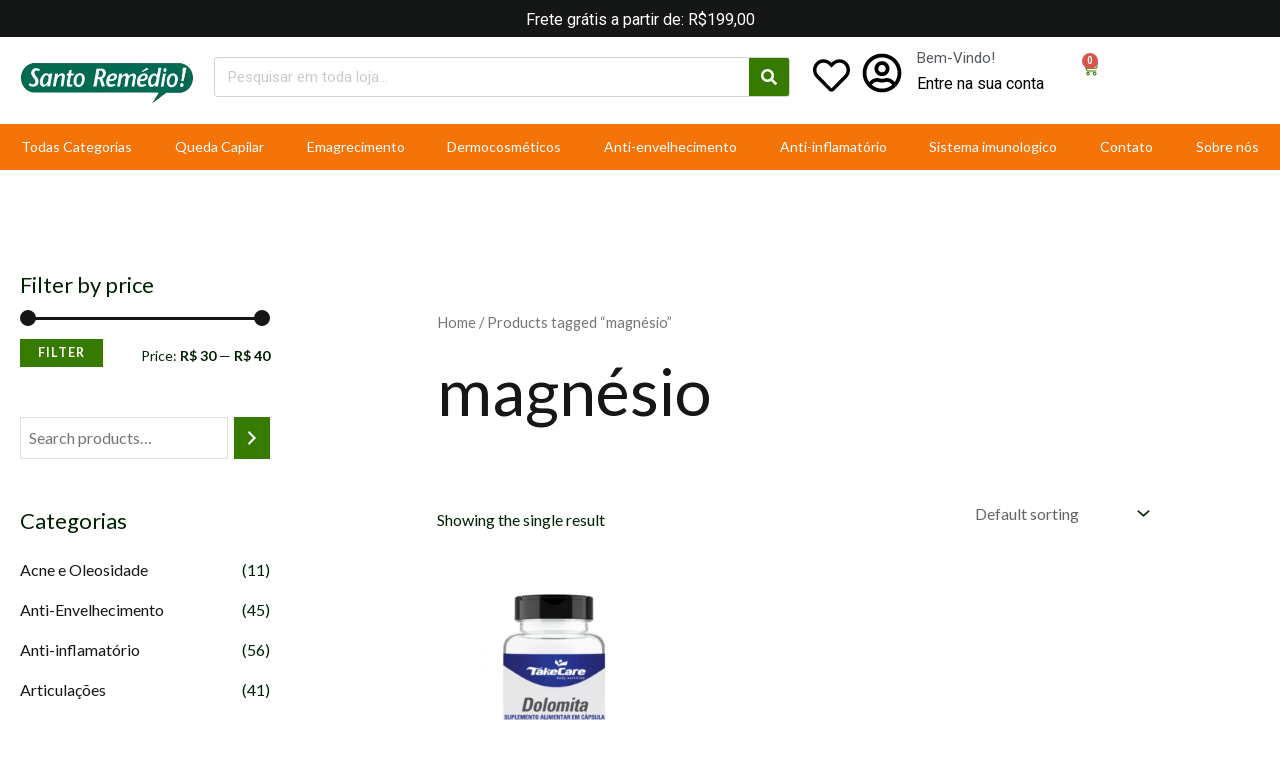

--- FILE ---
content_type: text/css; charset=utf-8
request_url: https://farmaciasantoremedio.com.br/wp-content/cache/min/1/wp-content/plugins/woolementor/assets/css/themes/astra.css?ver=1735909826
body_size: 1425
content:
.theme-astra .wcd-quick-checkout-button{width:35px;height:35px;margin-left:0;line-height:32px;display:inline-block;font-size:13px;cursor:pointer;background-color:#fff}.theme-astra .wcd-quick-view-wrap button{width:35px;height:35px;margin-left:0;line-height:32px;display:inline-block;font-size:13px;cursor:pointer;background-color:#fff;border-radius:20px;box-shadow:none}.theme-astra .wl-sa-single-accordion{margin-bottom:10px!important;position:relative!important}.theme-astra .wl-shop-flip .wl-sf-container .added_to_cart.wc-forward::after{margin-top:-6px;top:6px}.theme-astra.woocommerce form.checkout_coupon{width:100%}.theme-astra.ast-single-post .wl-gradient-button-area .wl-gradient-button{text-decoration:none}.theme-astra.woocommerce-page .ast-woocommerce-container .wl-product-gallery div.images{width:100%!important}.theme-astra .wl-product-gallery .woocommerce-product-gallery--columns-4 .flex-control-thumbs li{width:calc(15% - 0.75em)!important}.theme-astra .wl-my-account-left .woocommerce-MyAccount-content{margin-left:15px}.theme-astra .wcd-product-rating .woocommerce-product-rating a{text-decoration:none}.theme-astra .wlmc-modal-wrapper .wlmc-modal-body ul li.woocommerce-mini-cart-item.mini_cart_item a img{float:left;margin-right:15px;max-width:80px;width:60px}.theme-astra.ast-single-post .entry-content .wl-minimal-product-style .wl-minimal-single-product a{text-decoration:none}.theme-astra.ast-single-post .entry-content .wl-minimal-product-style .star-rating,.theme-astra.ast-single-post .entry-content .wl-minimal-product-style .ast-woo-product-category,.theme-astra.ast-single-post .entry-content .wl-minimal-product-style .wl-minimal-product-cart-panel .ast-on-card-button{display:none}.theme-astra .wl-minimal-single-product.product.center .astra-shop-summary-wrap{color:var(--wl-black);font-size:13px;text-align:center}.theme-astra .wl-minimal-single-product .woocommerce-loop-product__title{font-weight:500;font-family:"Montserrat",Sans-serif}.theme-astra.wl .wl-sm-single-product .star-rating{display:none}.theme-astra .wl-minimal-single-product .wl-minimal-product-cart-panel .ahfb-svg-iconset{display:none}.theme-astra.woocommerce-page #content .wl-ci table.cart [name=coupon_code]{max-height:100%}.theme-astra .wl-sc-product-cart i{color:var(--wl-gray);border:1px solid var(--wl-light-border);transition:.4s}.theme-astra.woocommerce a.added_to_cart{display:block!important}.theme-astra .wl-gradient-heading{text-decoration:none!important}.theme-astra .wl-ss-product-cart .added{visibility:hidden}.theme-astra .wl-ss-product-cart .added_to_cart.wc-forward{margin-top:-22px;left:0}.theme-astra .wl-sf-cart .added_to_cart.wc-forward{top:5px}.theme-astra .wl-str-single-product .wl-str-product-title a,.theme-astra .wl-scr-single-widget .wl-scr-product-name a,.theme-astra .wl-sb-product-details .wl-sb-cart-area a,.theme-astra .wl-sm-single-product .astra-shop-summary-wrap a,.theme-astra .wl-shopwix-single-product .astra-shop-summary-wrap a,.theme-astra .wl-shopify-single-product .wl-shopify-product-view a .theme-astra .wl-shopify-single-product .astra-shop-summary-wrap a{text-decoration:none}.theme-astra .wl-str-cart .added_to_cart.wc-forward{top:-8px}.theme-astra .wl-sa-product-cart .added_to_cart.wc-forward,.theme-astra .wl-st-info-icons .added_to_cart.wc-forward{top:0}.theme-astra .wl-sm-single-product span.ast-onsale-card,.theme-astra .wl-shopwix-single-product .wl-shopwix-product-iamge-cart-panel span.ast-onsale-card{width:63px;height:33px;text-align:center;background-color:#f54337;font-size:15px;line-height:-.764;color:#fff;font-weight:400;font-family:"Poppins"}.theme-astra .wl-sm-product-style .ast-woo-product-category,.theme-astra .wl-shopify-single-product .ast-woo-product-category,.theme-astra .wl-sm-single-product .star-rating,.theme-astra .wl-sm-product-iamge-cart-panel .ast-onsale-card,.theme-astra .wl-sm-product-title-price-panel .ast-shop-product-out-of-stock,.theme-astra .wl-shopwix-product-style .ast-woo-product-category,.theme-astra .wl-shopwix-product-style .star-rating,.theme-astra .wl-shopify-product-iamge-cart-panel .star-rating,.theme-astra .wl-minimal-single-product .star-rating,.theme-astra .wl-shopify-single-product .wl-shopify-product-iamge-cart-panel .ast-on-card-button,.theme-astra .wl-minimal-single-product .out-of-stock,.theme-astra .wl-shopwix-single-product .wl-shopwix-product-iamge-cart-panel .ast-on-card-button,.theme-astra .wl-shopwix-single-product .wl-shopwix-product-title-price-panel .ast-shop-product-out-of-stock,.theme-astra .wl-shopify-single-product .wl-shopify-product-title-price-panel .ast-shop-product-out-of-stock,.theme-astra .wl-shopify-single-product .star-rating,.theme-astra .wl-minimal-product-cart-panel .ast-on-card-button.ast-onsale-card{display:none}.theme-astra .astra-shop-thumbnail-wrap:hover .wl-sm-product-view{transform:translateX(0);-webkit-transform:translateX(0);-ms-transform:translateX(0);-o-transform:translateX(0);-moz-transform:translateX(0);opacity:1}.theme-astra .wl-shopify-single-product .astra-shop-thumbnail-wrap:hover .wl-shopify-product-view,.theme-astra .wl-minimal-single-product .astra-shop-thumbnail-wrap:hover .wl-minimal-product-view,.theme-astra .wl-sm-single-product .wl-sm-product-iamge-cart-panel:hover .wl-sm-product-view,.theme-astra .wl-shopwix-single-product .astra-shop-thumbnail-wrap:hover .wl-shopwix-product-view{transform:translateX(0);-webkit-transform:translateX(0);-ms-transform:translateX(0);-o-transform:translateX(0);-moz-transform:translateX(0);opacity:1;-khtml-opacity:1;-webkit-opacity:1;-moz-opacity:1}.theme-astra .wl-shopify-single-product .astra-shop-thumbnail-wrap .wl-shopify-product-view a,.theme-astra .wl-shopwix-single-product .astra-shop-thumbnail-wrap .wl-shopwix-product-view a{text-decoration:none}.theme-astra.wl .wl-shopify-product-view{bottom:150px}.theme-astra .wl-minimal-single-product .astra-shop-summary-wrap a{display:none}.theme-astra .wl-sm-product-iamge-cart-panel .ahfb-svg-iconset{display:none}.theme-astra .wl-sm-product-iamge-cart-panel .ast-card-action-tooltip{opacity:1;left:115px;visibility:visible;background-color:unset;pointer-events:unset;font-size:16px}.theme-astra.elementor-editor-active .wl-sm-product-iamge-cart-panel .ast-card-action-tooltip{visibility:hidden}.theme-astra .wl-sm-product-iamge-cart-panel .ast-card-action-tooltip:after{display:none}.theme-astra.wl .wl-cart-items-classic .actions{padding:10px}

--- FILE ---
content_type: text/css; charset=utf-8
request_url: https://farmaciasantoremedio.com.br/wp-content/uploads/elementor/css/post-3684.css?ver=1727400525
body_size: 2902
content:
.elementor-3684 .elementor-element.elementor-element-c20663d{--display:flex;--flex-direction:column;--container-widget-width:100%;--container-widget-height:initial;--container-widget-flex-grow:0;--container-widget-align-self:initial;--flex-wrap-mobile:wrap;--background-transition:0.3s;--margin-top:0px;--margin-bottom:0px;--margin-left:0px;--margin-right:0px;--padding-top:0px;--padding-bottom:0px;--padding-left:0px;--padding-right:0px;}.elementor-3684 .elementor-element.elementor-element-c20663d:not(.elementor-motion-effects-element-type-background), .elementor-3684 .elementor-element.elementor-element-c20663d > .elementor-motion-effects-container > .elementor-motion-effects-layer{background-color:var( --e-global-color-astglobalcolor2 );}.elementor-3684 .elementor-element.elementor-element-c20663d, .elementor-3684 .elementor-element.elementor-element-c20663d::before{--border-transition:0.3s;}.elementor-3684 .elementor-element.elementor-element-6086095{text-align:center;color:#FFFFFF;}.elementor-3684 .elementor-element.elementor-element-6086095 > .elementor-widget-container{margin:5px 0px -25px 0px;padding:0px 0px 0px 0px;}.elementor-3684 .elementor-element.elementor-element-7fc5db2{--display:flex;--flex-direction:row;--container-widget-width:calc( ( 1 - var( --container-widget-flex-grow ) ) * 100% );--container-widget-height:100%;--container-widget-flex-grow:1;--container-widget-align-self:stretch;--flex-wrap-mobile:wrap;--justify-content:center;--align-items:center;--background-transition:0.3s;}.elementor-3684 .elementor-element.elementor-element-4de5008{--display:flex;--flex-direction:column;--container-widget-width:100%;--container-widget-height:initial;--container-widget-flex-grow:0;--container-widget-align-self:initial;--flex-wrap-mobile:wrap;--background-transition:0.3s;}.elementor-3684 .elementor-element.elementor-element-4de5008.e-con{--flex-grow:0;--flex-shrink:0;}.elementor-3684 .elementor-element.elementor-element-5be8974 img{width:100%;}.elementor-3684 .elementor-element.elementor-element-6f5f626{--display:flex;--flex-direction:column;--container-widget-width:100%;--container-widget-height:initial;--container-widget-flex-grow:0;--container-widget-align-self:initial;--flex-wrap-mobile:wrap;--background-transition:0.3s;}.elementor-3684 .elementor-element.elementor-element-6f5f626.e-con{--flex-grow:0;--flex-shrink:0;}.elementor-3684 .elementor-element.elementor-element-20c3145 .elementor-search-form__container{min-height:40px;}.elementor-3684 .elementor-element.elementor-element-20c3145 .elementor-search-form__submit{min-width:40px;background-color:var( --e-global-color-astglobalcolor0 );}body:not(.rtl) .elementor-3684 .elementor-element.elementor-element-20c3145 .elementor-search-form__icon{padding-left:calc(40px / 3);}body.rtl .elementor-3684 .elementor-element.elementor-element-20c3145 .elementor-search-form__icon{padding-right:calc(40px / 3);}.elementor-3684 .elementor-element.elementor-element-20c3145 .elementor-search-form__input, .elementor-3684 .elementor-element.elementor-element-20c3145.elementor-search-form--button-type-text .elementor-search-form__submit{padding-left:calc(40px / 3);padding-right:calc(40px / 3);}.elementor-3684 .elementor-element.elementor-element-20c3145 .elementor-search-form__input,
					.elementor-3684 .elementor-element.elementor-element-20c3145 .elementor-search-form__icon,
					.elementor-3684 .elementor-element.elementor-element-20c3145 .elementor-lightbox .dialog-lightbox-close-button,
					.elementor-3684 .elementor-element.elementor-element-20c3145 .elementor-lightbox .dialog-lightbox-close-button:hover,
					.elementor-3684 .elementor-element.elementor-element-20c3145.elementor-search-form--skin-full_screen input[type="search"].elementor-search-form__input{color:#A8A8A8;fill:#A8A8A8;}.elementor-3684 .elementor-element.elementor-element-20c3145:not(.elementor-search-form--skin-full_screen) .elementor-search-form__container{background-color:#02010100;border-color:#7A7A7A52;border-width:1px 1px 1px 1px;border-radius:3px;}.elementor-3684 .elementor-element.elementor-element-20c3145.elementor-search-form--skin-full_screen input[type="search"].elementor-search-form__input{background-color:#02010100;border-color:#7A7A7A52;border-width:1px 1px 1px 1px;border-radius:3px;}.elementor-3684 .elementor-element.elementor-element-0f7b15e{--display:flex;--min-height:10px;--background-transition:0.3s;}.elementor-3684 .elementor-element.elementor-element-0f7b15e.e-con{--flex-grow:0;--flex-shrink:0;}.elementor-3684 .elementor-element.elementor-element-169680b .elementor-icon-wrapper{text-align:center;}.elementor-3684 .elementor-element.elementor-element-169680b.elementor-view-stacked .elementor-icon{background-color:#000000;}.elementor-3684 .elementor-element.elementor-element-169680b.elementor-view-framed .elementor-icon, .elementor-3684 .elementor-element.elementor-element-169680b.elementor-view-default .elementor-icon{color:#000000;border-color:#000000;}.elementor-3684 .elementor-element.elementor-element-169680b.elementor-view-framed .elementor-icon, .elementor-3684 .elementor-element.elementor-element-169680b.elementor-view-default .elementor-icon svg{fill:#000000;}.elementor-3684 .elementor-element.elementor-element-169680b .elementor-icon{font-size:37px;}.elementor-3684 .elementor-element.elementor-element-169680b .elementor-icon svg{height:37px;}.elementor-3684 .elementor-element.elementor-element-169680b > .elementor-widget-container{margin:0px 0px -10px 0px;padding:0px 0px 0px 0px;}.elementor-3684 .elementor-element.elementor-element-d9f56b4 .elementor-icon-box-wrapper{text-align:left;}.elementor-3684 .elementor-element.elementor-element-d9f56b4{--icon-box-icon-margin:15px;width:var( --container-widget-width, 13.034% );max-width:13.034%;--container-widget-width:13.034%;--container-widget-flex-grow:0;}.elementor-3684 .elementor-element.elementor-element-d9f56b4.elementor-view-stacked .elementor-icon{background-color:#000000;}.elementor-3684 .elementor-element.elementor-element-d9f56b4.elementor-view-framed .elementor-icon, .elementor-3684 .elementor-element.elementor-element-d9f56b4.elementor-view-default .elementor-icon{fill:#000000;color:#000000;border-color:#000000;}.elementor-3684 .elementor-element.elementor-element-d9f56b4 .elementor-icon{font-size:40px;}.elementor-3684 .elementor-element.elementor-element-d9f56b4 .elementor-icon-box-title{color:var( --e-global-color-secondary );}.elementor-3684 .elementor-element.elementor-element-d9f56b4 .elementor-icon-box-title, .elementor-3684 .elementor-element.elementor-element-d9f56b4 .elementor-icon-box-title a{font-family:"Roboto", Sans-serif;font-size:15px;font-weight:400;}.elementor-3684 .elementor-element.elementor-element-d9f56b4 .elementor-icon-box-description{color:#000000;font-family:"Roboto", Sans-serif;font-weight:400;}.elementor-3684 .elementor-element.elementor-element-d9f56b4.elementor-element{--flex-grow:0;--flex-shrink:0;}.elementor-3684 .elementor-element.elementor-element-9a35f2c{--divider-style:solid;--subtotal-divider-style:solid;--elementor-remove-from-cart-button:none;--remove-from-cart-button:block;--toggle-button-icon-color:var( --e-global-color-astglobalcolor0 );--toggle-button-border-color:#377A0000;--toggle-button-hover-border-color:#02010100;--cart-border-style:none;--cart-footer-layout:1fr 1fr;--products-max-height-sidecart:calc(100vh - 240px);--products-max-height-minicart:calc(100vh - 385px);width:var( --container-widget-width, 9.47% );max-width:9.47%;--container-widget-width:9.47%;--container-widget-flex-grow:0;}.elementor-3684 .elementor-element.elementor-element-9a35f2c .widget_shopping_cart_content{--subtotal-divider-left-width:0;--subtotal-divider-right-width:0;}.elementor-3684 .elementor-element.elementor-element-9a35f2c.elementor-element{--flex-grow:0;--flex-shrink:0;}.elementor-3684 .elementor-element.elementor-element-45732c3{--display:flex;--flex-direction:row;--container-widget-width:calc( ( 1 - var( --container-widget-flex-grow ) ) * 100% );--container-widget-height:100%;--container-widget-flex-grow:1;--container-widget-align-self:stretch;--flex-wrap-mobile:wrap;--align-items:center;--gap:0px 0px;--background-transition:0.3s;--margin-top:0%;--margin-bottom:-1%;--margin-left:0%;--margin-right:0%;}.elementor-3684 .elementor-element.elementor-element-45732c3:not(.elementor-motion-effects-element-type-background), .elementor-3684 .elementor-element.elementor-element-45732c3 > .elementor-motion-effects-container > .elementor-motion-effects-layer{background-color:#FFFFFF;}.elementor-3684 .elementor-element.elementor-element-45732c3, .elementor-3684 .elementor-element.elementor-element-45732c3::before{--border-transition:0.3s;}.elementor-3684 .elementor-element.elementor-element-174b9e3{--display:flex;--flex-direction:column;--container-widget-width:100%;--container-widget-height:initial;--container-widget-flex-grow:0;--container-widget-align-self:initial;--flex-wrap-mobile:wrap;--background-transition:0.3s;--padding-top:0px;--padding-bottom:0px;--padding-left:0px;--padding-right:0px;}.elementor-3684 .elementor-element.elementor-element-174b9e3.e-con{--flex-grow:0;--flex-shrink:0;}.elementor-3684 .elementor-element.elementor-element-00b8e68 .elementor-menu-toggle{margin-right:auto;}.elementor-3684 .elementor-element.elementor-element-00b8e68 .elementor-nav-menu .elementor-item{font-family:"Lato", Sans-serif;font-size:14.4px;font-weight:600;text-transform:uppercase;}.elementor-3684 .elementor-element.elementor-element-00b8e68 .elementor-nav-menu--main .elementor-item{color:#FFFFFF;fill:#FFFFFF;}.elementor-3684 .elementor-element.elementor-element-00b8e68 .elementor-nav-menu--main .elementor-item:hover,
					.elementor-3684 .elementor-element.elementor-element-00b8e68 .elementor-nav-menu--main .elementor-item.elementor-item-active,
					.elementor-3684 .elementor-element.elementor-element-00b8e68 .elementor-nav-menu--main .elementor-item.highlighted,
					.elementor-3684 .elementor-element.elementor-element-00b8e68 .elementor-nav-menu--main .elementor-item:focus{color:var( --e-global-color-astglobalcolor0 );fill:var( --e-global-color-astglobalcolor0 );}.elementor-3684 .elementor-element.elementor-element-00b8e68{width:var( --container-widget-width, 105.978% );max-width:105.978%;--container-widget-width:105.978%;--container-widget-flex-grow:0;}.elementor-3684 .elementor-element.elementor-element-00b8e68.elementor-element{--flex-grow:0;--flex-shrink:0;}.elementor-3684 .elementor-element.elementor-element-b56c5ea{--display:flex;--flex-direction:column;--container-widget-width:100%;--container-widget-height:initial;--container-widget-flex-grow:0;--container-widget-align-self:initial;--flex-wrap-mobile:wrap;--background-transition:0.3s;--padding-top:0px;--padding-bottom:0px;--padding-left:0px;--padding-right:0px;}.elementor-3684 .elementor-element.elementor-element-b56c5ea.e-con{--flex-grow:0;--flex-shrink:0;}.elementor-3684 .elementor-element.elementor-element-bd4626c img{width:100%;}.elementor-3684 .elementor-element.elementor-element-14547c4{--display:flex;--flex-direction:column;--container-widget-width:100%;--container-widget-height:initial;--container-widget-flex-grow:0;--container-widget-align-self:initial;--flex-wrap-mobile:wrap;--background-transition:0.3s;--padding-top:0px;--padding-bottom:0px;--padding-left:0px;--padding-right:0px;}.elementor-3684 .elementor-element.elementor-element-14547c4.e-con{--flex-grow:0;--flex-shrink:0;}.elementor-3684 .elementor-element.elementor-element-a99ccd0 .elementor-icon-wrapper{text-align:center;}.elementor-3684 .elementor-element.elementor-element-a99ccd0.elementor-view-stacked .elementor-icon{background-color:#000000;}.elementor-3684 .elementor-element.elementor-element-a99ccd0.elementor-view-framed .elementor-icon, .elementor-3684 .elementor-element.elementor-element-a99ccd0.elementor-view-default .elementor-icon{color:#000000;border-color:#000000;}.elementor-3684 .elementor-element.elementor-element-a99ccd0.elementor-view-framed .elementor-icon, .elementor-3684 .elementor-element.elementor-element-a99ccd0.elementor-view-default .elementor-icon svg{fill:#000000;}.elementor-3684 .elementor-element.elementor-element-234964e .elementor-icon-wrapper{text-align:center;}.elementor-3684 .elementor-element.elementor-element-234964e.elementor-view-stacked .elementor-icon{background-color:#000000;}.elementor-3684 .elementor-element.elementor-element-234964e.elementor-view-framed .elementor-icon, .elementor-3684 .elementor-element.elementor-element-234964e.elementor-view-default .elementor-icon{color:#000000;border-color:#000000;}.elementor-3684 .elementor-element.elementor-element-234964e.elementor-view-framed .elementor-icon, .elementor-3684 .elementor-element.elementor-element-234964e.elementor-view-default .elementor-icon svg{fill:#000000;}.elementor-3684 .elementor-element.elementor-element-9c293cd{--display:flex;--flex-direction:column;--container-widget-width:100%;--container-widget-height:initial;--container-widget-flex-grow:0;--container-widget-align-self:initial;--flex-wrap-mobile:wrap;--background-transition:0.3s;--padding-top:0px;--padding-bottom:0px;--padding-left:0px;--padding-right:0px;}.elementor-3684 .elementor-element.elementor-element-9c293cd.e-con{--flex-grow:0;--flex-shrink:0;}.elementor-3684 .elementor-element.elementor-element-2f7487c{--divider-style:solid;--subtotal-divider-style:solid;--elementor-remove-from-cart-button:none;--remove-from-cart-button:block;--toggle-button-icon-color:var( --e-global-color-astglobalcolor0 );--toggle-button-border-color:#377A0000;--cart-border-style:none;--cart-close-button-color:var( --e-global-color-astglobalcolor1 );--remove-item-button-color:var( --e-global-color-astglobalcolor1 );--menu-cart-subtotal-color:var( --e-global-color-astglobalcolor0 );--product-price-color:var( --e-global-color-astglobalcolor1 );--cart-footer-layout:1fr 1fr;--products-max-height-sidecart:calc(100vh - 240px);--products-max-height-minicart:calc(100vh - 385px);--view-cart-button-background-color:var( --e-global-color-astglobalcolor0 );--checkout-button-background-color:var( --e-global-color-astglobalcolor0 );width:var( --container-widget-width, 9.47% );max-width:9.47%;--container-widget-width:9.47%;--container-widget-flex-grow:0;}.elementor-3684 .elementor-element.elementor-element-2f7487c .widget_shopping_cart_content{--subtotal-divider-left-width:0;--subtotal-divider-right-width:0;}.elementor-3684 .elementor-element.elementor-element-2f7487c .elementor-menu-cart__product-name a{font-family:"Roboto", Sans-serif;font-weight:600;color:var( --e-global-color-astglobalcolor0 );}.elementor-3684 .elementor-element.elementor-element-2f7487c .elementor-menu-cart__product-price .product-quantity{color:var( --e-global-color-astglobalcolor1 );}.elementor-3684 .elementor-element.elementor-element-2f7487c.elementor-element{--flex-grow:0;--flex-shrink:0;}.elementor-3684 .elementor-element.elementor-element-6ac51a2{--display:flex;--flex-direction:column;--container-widget-width:calc( ( 1 - var( --container-widget-flex-grow ) ) * 100% );--container-widget-height:initial;--container-widget-flex-grow:0;--container-widget-align-self:initial;--flex-wrap-mobile:wrap;--justify-content:center;--align-items:flex-end;--background-transition:0.3s;--padding-top:0px;--padding-bottom:0px;--padding-left:0px;--padding-right:0px;}.elementor-3684 .elementor-element.elementor-element-6ac51a2.e-con{--flex-grow:0;--flex-shrink:0;}.elementor-3684 .elementor-element.elementor-element-34e6314 .elementor-menu-toggle{margin:0 auto;}.elementor-3684 .elementor-element.elementor-element-34e6314 .elementor-nav-menu .elementor-item{font-family:"Lato", Sans-serif;font-size:14.4px;font-weight:600;text-transform:uppercase;letter-spacing:-0.1px;}.elementor-3684 .elementor-element.elementor-element-34e6314 .elementor-nav-menu--main .elementor-item{color:#FFFFFF;fill:#FFFFFF;}.elementor-3684 .elementor-element.elementor-element-34e6314 .elementor-nav-menu--main .elementor-item:hover,
					.elementor-3684 .elementor-element.elementor-element-34e6314 .elementor-nav-menu--main .elementor-item.elementor-item-active,
					.elementor-3684 .elementor-element.elementor-element-34e6314 .elementor-nav-menu--main .elementor-item.highlighted,
					.elementor-3684 .elementor-element.elementor-element-34e6314 .elementor-nav-menu--main .elementor-item:focus{color:var( --e-global-color-astglobalcolor0 );fill:var( --e-global-color-astglobalcolor0 );}.elementor-3684 .elementor-element.elementor-element-34e6314{width:var( --container-widget-width, 105.978% );max-width:105.978%;--container-widget-width:105.978%;--container-widget-flex-grow:0;}.elementor-3684 .elementor-element.elementor-element-34e6314.elementor-element{--flex-grow:0;--flex-shrink:0;}.elementor-3684 .elementor-element.elementor-element-429d9e1 .elementor-search-form__container{min-height:40px;}.elementor-3684 .elementor-element.elementor-element-429d9e1 .elementor-search-form__submit{min-width:40px;background-color:var( --e-global-color-astglobalcolor0 );}body:not(.rtl) .elementor-3684 .elementor-element.elementor-element-429d9e1 .elementor-search-form__icon{padding-left:calc(40px / 3);}body.rtl .elementor-3684 .elementor-element.elementor-element-429d9e1 .elementor-search-form__icon{padding-right:calc(40px / 3);}.elementor-3684 .elementor-element.elementor-element-429d9e1 .elementor-search-form__input, .elementor-3684 .elementor-element.elementor-element-429d9e1.elementor-search-form--button-type-text .elementor-search-form__submit{padding-left:calc(40px / 3);padding-right:calc(40px / 3);}.elementor-3684 .elementor-element.elementor-element-429d9e1 .elementor-search-form__input,
					.elementor-3684 .elementor-element.elementor-element-429d9e1 .elementor-search-form__icon,
					.elementor-3684 .elementor-element.elementor-element-429d9e1 .elementor-lightbox .dialog-lightbox-close-button,
					.elementor-3684 .elementor-element.elementor-element-429d9e1 .elementor-lightbox .dialog-lightbox-close-button:hover,
					.elementor-3684 .elementor-element.elementor-element-429d9e1.elementor-search-form--skin-full_screen input[type="search"].elementor-search-form__input{color:#FFFFFF;fill:#FFFFFF;}.elementor-3684 .elementor-element.elementor-element-429d9e1:not(.elementor-search-form--skin-full_screen) .elementor-search-form__container{background-color:#02010100;border-color:#FFFFFF;border-width:1px 1px 1px 1px;border-radius:3px;}.elementor-3684 .elementor-element.elementor-element-429d9e1.elementor-search-form--skin-full_screen input[type="search"].elementor-search-form__input{background-color:#02010100;border-color:#FFFFFF;border-width:1px 1px 1px 1px;border-radius:3px;}.elementor-3684 .elementor-element.elementor-element-4869abd{--display:flex;--flex-direction:column;--container-widget-width:100%;--container-widget-height:initial;--container-widget-flex-grow:0;--container-widget-align-self:initial;--flex-wrap-mobile:wrap;--background-transition:0.3s;--margin-top:0px;--margin-bottom:-10px;--margin-left:0px;--margin-right:0px;--padding-top:0px;--padding-bottom:0px;--padding-left:0px;--padding-right:0px;}.elementor-3684 .elementor-element.elementor-element-4869abd:not(.elementor-motion-effects-element-type-background), .elementor-3684 .elementor-element.elementor-element-4869abd > .elementor-motion-effects-container > .elementor-motion-effects-layer{background-color:var( --e-global-color-astglobalcolor1 );}.elementor-3684 .elementor-element.elementor-element-4869abd, .elementor-3684 .elementor-element.elementor-element-4869abd::before{--border-transition:0.3s;}.elementor-3684 .elementor-element.elementor-element-05c326e .elementor-menu-toggle{margin:0 auto;}.elementor-3684 .elementor-element.elementor-element-05c326e .elementor-nav-menu .elementor-item{font-family:"Lato", Sans-serif;font-size:14px;font-weight:500;}.elementor-3684 .elementor-element.elementor-element-05c326e .elementor-nav-menu--main .elementor-item{color:#FFFFFF;fill:#FFFFFF;}.elementor-3684 .elementor-element.elementor-element-05c326e .elementor-nav-menu--main .elementor-item:hover,
					.elementor-3684 .elementor-element.elementor-element-05c326e .elementor-nav-menu--main .elementor-item.elementor-item-active,
					.elementor-3684 .elementor-element.elementor-element-05c326e .elementor-nav-menu--main .elementor-item.highlighted,
					.elementor-3684 .elementor-element.elementor-element-05c326e .elementor-nav-menu--main .elementor-item:focus{color:var( --e-global-color-astglobalcolor0 );fill:var( --e-global-color-astglobalcolor0 );}.elementor-3684 .elementor-element.elementor-element-05c326e > .elementor-widget-container{margin:0px 0px 0px 0px;padding:0px 0px 0px 0px;}.elementor-3684 .elementor-element.elementor-element-310b70d{--display:flex;--flex-direction:column;--container-widget-width:100%;--container-widget-height:initial;--container-widget-flex-grow:0;--container-widget-align-self:initial;--flex-wrap-mobile:wrap;--background-transition:0.3s;}.elementor-3684 .elementor-element.elementor-element-12a73d1{--display:flex;--flex-direction:column;--container-widget-width:calc( ( 1 - var( --container-widget-flex-grow ) ) * 100% );--container-widget-height:initial;--container-widget-flex-grow:0;--container-widget-align-self:initial;--flex-wrap-mobile:wrap;--justify-content:center;--align-items:flex-end;--background-transition:0.3s;--padding-top:0px;--padding-bottom:0px;--padding-left:0px;--padding-right:0px;}.elementor-3684 .elementor-element.elementor-element-12a73d1.e-con{--flex-grow:0;--flex-shrink:0;}.elementor-3684 .elementor-element.elementor-element-7048f39 .elementor-menu-toggle{margin:0 auto;}.elementor-3684 .elementor-element.elementor-element-7048f39 .elementor-nav-menu .elementor-item{font-family:"Lato", Sans-serif;font-size:14.4px;font-weight:600;text-transform:uppercase;letter-spacing:-0.1px;}.elementor-3684 .elementor-element.elementor-element-7048f39 .elementor-nav-menu--main .elementor-item{color:#FFFFFF;fill:#FFFFFF;}.elementor-3684 .elementor-element.elementor-element-7048f39 .elementor-nav-menu--main .elementor-item:hover,
					.elementor-3684 .elementor-element.elementor-element-7048f39 .elementor-nav-menu--main .elementor-item.elementor-item-active,
					.elementor-3684 .elementor-element.elementor-element-7048f39 .elementor-nav-menu--main .elementor-item.highlighted,
					.elementor-3684 .elementor-element.elementor-element-7048f39 .elementor-nav-menu--main .elementor-item:focus{color:var( --e-global-color-astglobalcolor0 );fill:var( --e-global-color-astglobalcolor0 );}.elementor-3684 .elementor-element.elementor-element-7048f39{width:var( --container-widget-width, 105.978% );max-width:105.978%;--container-widget-width:105.978%;--container-widget-flex-grow:0;}.elementor-3684 .elementor-element.elementor-element-7048f39.elementor-element{--flex-grow:0;--flex-shrink:0;}.elementor-3684 .elementor-element.elementor-element-d847c97 .elementor-search-form__container{min-height:45px;}.elementor-3684 .elementor-element.elementor-element-d847c97 .elementor-search-form__submit{min-width:45px;background-color:var( --e-global-color-astglobalcolor0 );}body:not(.rtl) .elementor-3684 .elementor-element.elementor-element-d847c97 .elementor-search-form__icon{padding-left:calc(45px / 3);}body.rtl .elementor-3684 .elementor-element.elementor-element-d847c97 .elementor-search-form__icon{padding-right:calc(45px / 3);}.elementor-3684 .elementor-element.elementor-element-d847c97 .elementor-search-form__input, .elementor-3684 .elementor-element.elementor-element-d847c97.elementor-search-form--button-type-text .elementor-search-form__submit{padding-left:calc(45px / 3);padding-right:calc(45px / 3);}.elementor-3684 .elementor-element.elementor-element-d847c97 .elementor-search-form__input,
					.elementor-3684 .elementor-element.elementor-element-d847c97 .elementor-search-form__icon,
					.elementor-3684 .elementor-element.elementor-element-d847c97 .elementor-lightbox .dialog-lightbox-close-button,
					.elementor-3684 .elementor-element.elementor-element-d847c97 .elementor-lightbox .dialog-lightbox-close-button:hover,
					.elementor-3684 .elementor-element.elementor-element-d847c97.elementor-search-form--skin-full_screen input[type="search"].elementor-search-form__input{color:var( --e-global-color-astglobalcolor0 );fill:var( --e-global-color-astglobalcolor0 );}.elementor-3684 .elementor-element.elementor-element-d847c97:not(.elementor-search-form--skin-full_screen) .elementor-search-form__container{background-color:#02010100;border-color:#377A005C;border-width:1px 1px 1px 1px;border-radius:3px;}.elementor-3684 .elementor-element.elementor-element-d847c97.elementor-search-form--skin-full_screen input[type="search"].elementor-search-form__input{background-color:#02010100;border-color:#377A005C;border-width:1px 1px 1px 1px;border-radius:3px;}.elementor-3684 .elementor-element.elementor-element-26f5ac4{--display:flex;--background-transition:0.3s;}@media(min-width:768px){.elementor-3684 .elementor-element.elementor-element-4de5008{--width:11.895%;}.elementor-3684 .elementor-element.elementor-element-6f5f626{--width:38.694%;}.elementor-3684 .elementor-element.elementor-element-0f7b15e{--width:6%;}.elementor-3684 .elementor-element.elementor-element-174b9e3{--width:50%;}.elementor-3684 .elementor-element.elementor-element-b56c5ea{--width:50%;}.elementor-3684 .elementor-element.elementor-element-14547c4{--width:50%;}.elementor-3684 .elementor-element.elementor-element-9c293cd{--width:50%;}.elementor-3684 .elementor-element.elementor-element-6ac51a2{--width:50%;}.elementor-3684 .elementor-element.elementor-element-12a73d1{--width:50%;}}@media(max-width:1366px) and (min-width:768px){.elementor-3684 .elementor-element.elementor-element-4de5008{--width:193.797px;}.elementor-3684 .elementor-element.elementor-element-6f5f626{--width:596.344px;}.elementor-3684 .elementor-element.elementor-element-0f7b15e{--width:61.938px;}.elementor-3684 .elementor-element.elementor-element-174b9e3{--width:50%;}.elementor-3684 .elementor-element.elementor-element-b56c5ea{--width:50%;}.elementor-3684 .elementor-element.elementor-element-14547c4{--width:50%;}.elementor-3684 .elementor-element.elementor-element-9c293cd{--width:50%;}.elementor-3684 .elementor-element.elementor-element-6ac51a2{--width:50%;}.elementor-3684 .elementor-element.elementor-element-12a73d1{--width:50%;}}@media(max-width:1366px){.elementor-3684 .elementor-element.elementor-element-7fc5db2{--flex-direction:row;--container-widget-width:calc( ( 1 - var( --container-widget-flex-grow ) ) * 100% );--container-widget-height:100%;--container-widget-flex-grow:1;--container-widget-align-self:stretch;--flex-wrap-mobile:wrap;--justify-content:space-evenly;--align-items:center;--gap:0px 0px;}.elementor-3684 .elementor-element.elementor-element-4de5008{--gap:0px 0px;}.elementor-3684 .elementor-element.elementor-element-d9f56b4{width:var( --container-widget-width, 194.766px );max-width:194.766px;--container-widget-width:194.766px;--container-widget-flex-grow:0;}.elementor-3684 .elementor-element.elementor-element-9a35f2c{--toggle-icon-size:16px;}.elementor-3684 .elementor-element.elementor-element-45732c3{--padding-top:0px;--padding-bottom:0px;--padding-left:0px;--padding-right:0px;}.elementor-3684 .elementor-element.elementor-element-174b9e3{--margin-top:0px;--margin-bottom:0px;--margin-left:0px;--margin-right:0px;--padding-top:0px;--padding-bottom:0px;--padding-left:0px;--padding-right:0px;}.elementor-3684 .elementor-element.elementor-element-00b8e68 .elementor-nav-menu .elementor-item{font-size:10px;}.elementor-3684 .elementor-element.elementor-element-00b8e68{--e-nav-menu-horizontal-menu-item-margin:calc( -25px / 2 );width:var( --container-widget-width, 452.328px );max-width:452.328px;--container-widget-width:452.328px;--container-widget-flex-grow:0;}.elementor-3684 .elementor-element.elementor-element-00b8e68 .elementor-nav-menu--main:not(.elementor-nav-menu--layout-horizontal) .elementor-nav-menu > li:not(:last-child){margin-bottom:-25px;}.elementor-3684 .elementor-element.elementor-element-00b8e68 > .elementor-widget-container{margin:0px 0px 0px 0px;padding:0px 0px 0px 0px;}.elementor-3684 .elementor-element.elementor-element-b56c5ea{--margin-top:0px;--margin-bottom:0px;--margin-left:0px;--margin-right:0px;--padding-top:0px;--padding-bottom:0px;--padding-left:0px;--padding-right:0px;}.elementor-3684 .elementor-element.elementor-element-14547c4{--margin-top:0px;--margin-bottom:0px;--margin-left:0px;--margin-right:0px;--padding-top:0px;--padding-bottom:0px;--padding-left:0px;--padding-right:0px;}.elementor-3684 .elementor-element.elementor-element-9c293cd{--margin-top:0px;--margin-bottom:0px;--margin-left:0px;--margin-right:0px;--padding-top:0px;--padding-bottom:0px;--padding-left:0px;--padding-right:0px;}.elementor-3684 .elementor-element.elementor-element-2f7487c{--toggle-icon-size:16px;}.elementor-3684 .elementor-element.elementor-element-6ac51a2{--margin-top:0px;--margin-bottom:0px;--margin-left:0px;--margin-right:0px;--padding-top:0px;--padding-bottom:0px;--padding-left:0px;--padding-right:0px;}.elementor-3684 .elementor-element.elementor-element-34e6314 .elementor-nav-menu .elementor-item{font-size:10px;}.elementor-3684 .elementor-element.elementor-element-34e6314{--e-nav-menu-horizontal-menu-item-margin:calc( -25px / 2 );}.elementor-3684 .elementor-element.elementor-element-34e6314 .elementor-nav-menu--main:not(.elementor-nav-menu--layout-horizontal) .elementor-nav-menu > li:not(:last-child){margin-bottom:-25px;}.elementor-3684 .elementor-element.elementor-element-34e6314 > .elementor-widget-container{margin:0px 0px 0px 0px;padding:0px 0px 0px 0px;}.elementor-3684 .elementor-element.elementor-element-12a73d1{--margin-top:0px;--margin-bottom:0px;--margin-left:0px;--margin-right:0px;--padding-top:0px;--padding-bottom:0px;--padding-left:0px;--padding-right:0px;}.elementor-3684 .elementor-element.elementor-element-7048f39 .elementor-nav-menu .elementor-item{font-size:10px;}.elementor-3684 .elementor-element.elementor-element-7048f39{--e-nav-menu-horizontal-menu-item-margin:calc( -25px / 2 );}.elementor-3684 .elementor-element.elementor-element-7048f39 .elementor-nav-menu--main:not(.elementor-nav-menu--layout-horizontal) .elementor-nav-menu > li:not(:last-child){margin-bottom:-25px;}.elementor-3684 .elementor-element.elementor-element-7048f39 > .elementor-widget-container{margin:0px 0px 0px 0px;padding:0px 0px 0px 0px;}}@media(max-width:767px){.elementor-3684 .elementor-element.elementor-element-4de5008{--width:33%;}.elementor-3684 .elementor-element.elementor-element-0f7b15e{--width:33px;}.elementor-3684 .elementor-element.elementor-element-9a35f2c{--toggle-icon-padding:7px 10px 7px 10px;}.elementor-3684 .elementor-element.elementor-element-45732c3{--justify-content:center;--padding-top:10px;--padding-bottom:10px;--padding-left:10px;--padding-right:10px;}.elementor-3684 .elementor-element.elementor-element-174b9e3{--width:13%;--align-items:flex-start;--container-widget-width:calc( ( 1 - var( --container-widget-flex-grow ) ) * 100% );}.elementor-3684 .elementor-element.elementor-element-b56c5ea{--width:37%;--justify-content:center;}.elementor-3684 .elementor-element.elementor-element-14547c4{--width:37%;--flex-direction:row;--container-widget-width:calc( ( 1 - var( --container-widget-flex-grow ) ) * 100% );--container-widget-height:100%;--container-widget-flex-grow:1;--container-widget-align-self:stretch;--flex-wrap-mobile:wrap;--justify-content:flex-end;--align-items:flex-end;}.elementor-3684 .elementor-element.elementor-element-a99ccd0 .elementor-icon{font-size:26px;}.elementor-3684 .elementor-element.elementor-element-a99ccd0 .elementor-icon svg{height:26px;}.elementor-3684 .elementor-element.elementor-element-a99ccd0 > .elementor-widget-container{margin:0px 0px -10px 0px;padding:0px 0px 0px 0px;}.elementor-3684 .elementor-element.elementor-element-234964e .elementor-icon{font-size:26px;}.elementor-3684 .elementor-element.elementor-element-234964e .elementor-icon svg{height:26px;}.elementor-3684 .elementor-element.elementor-element-234964e > .elementor-widget-container{margin:0px 0px -10px 0px;padding:0px 0px 0px 0px;}.elementor-3684 .elementor-element.elementor-element-9c293cd{--width:13%;--justify-content:flex-end;}.elementor-3684 .elementor-element.elementor-element-2f7487c{--main-alignment:right;--toggle-icon-padding:7px 10px 7px 10px;--cart-footer-layout:1fr;--products-max-height-sidecart:calc(100vh - 300px);--products-max-height-minicart:calc(100vh - 450px);--container-widget-width:100%;--container-widget-flex-grow:0;width:var( --container-widget-width, 100% );max-width:100%;}.elementor-3684 .elementor-element.elementor-element-2f7487c > .elementor-widget-container{margin:0px 0px -7px 0px;}.elementor-3684 .elementor-element.elementor-element-429d9e1 > .elementor-widget-container{margin:10px 0px 10px 0px;}.elementor-3684 .elementor-element.elementor-element-429d9e1.elementor-element{--align-self:center;}.elementor-3684 .elementor-element.elementor-element-310b70d{--padding-top:0px;--padding-bottom:0px;--padding-left:0px;--padding-right:0px;}.elementor-3684 .elementor-element.elementor-element-d847c97 .elementor-search-form__submit{min-width:calc( 2 * 45px );}.elementor-3684 .elementor-element.elementor-element-d847c97 > .elementor-widget-container{margin:10px 0px 10px 0px;}.elementor-3684 .elementor-element.elementor-element-d847c97.elementor-element{--align-self:center;}}

--- FILE ---
content_type: text/css; charset=utf-8
request_url: https://farmaciasantoremedio.com.br/wp-content/uploads/elementor/css/post-3737.css?ver=1726679025
body_size: 873
content:
.elementor-3737 .elementor-element.elementor-element-9936ae3{--display:flex;--flex-direction:row;--container-widget-width:initial;--container-widget-height:100%;--container-widget-flex-grow:1;--container-widget-align-self:stretch;--flex-wrap-mobile:wrap;--gap:0px 0px;--flex-wrap:wrap;--background-transition:0.3s;}.elementor-3737 .elementor-element.elementor-element-9936ae3:not(.elementor-motion-effects-element-type-background), .elementor-3737 .elementor-element.elementor-element-9936ae3 > .elementor-motion-effects-container > .elementor-motion-effects-layer{background-color:var( --e-global-color-astglobalcolor0 );}.elementor-3737 .elementor-element.elementor-element-9936ae3, .elementor-3737 .elementor-element.elementor-element-9936ae3::before{--border-transition:0.3s;}.elementor-3737 .elementor-element.elementor-element-1d2d2dd{--display:flex;--flex-direction:column;--container-widget-width:100%;--container-widget-height:initial;--container-widget-flex-grow:0;--container-widget-align-self:initial;--flex-wrap-mobile:wrap;--background-transition:0.3s;}.elementor-3737 .elementor-element.elementor-element-f567207{--grid-template-columns:repeat(0, auto);--icon-size:35px;--grid-column-gap:5px;--grid-row-gap:0px;}.elementor-3737 .elementor-element.elementor-element-f567207 .elementor-widget-container{text-align:center;}.elementor-3737 .elementor-element.elementor-element-f567207 .elementor-social-icon{background-color:#02010100;}.elementor-3737 .elementor-element.elementor-element-490e91a{--display:flex;--flex-direction:column;--container-widget-width:100%;--container-widget-height:initial;--container-widget-flex-grow:0;--container-widget-align-self:initial;--flex-wrap-mobile:wrap;--background-transition:0.3s;}.elementor-3737 .elementor-element.elementor-element-ebf4e4d .elementor-heading-title{color:#FFFFFF;font-family:"Montserrat", Sans-serif;font-size:14px;font-weight:600;}.elementor-3737 .elementor-element.elementor-element-8a35f94 .elementor-icon-list-icon i{transition:color 0.3s;}.elementor-3737 .elementor-element.elementor-element-8a35f94 .elementor-icon-list-icon svg{transition:fill 0.3s;}.elementor-3737 .elementor-element.elementor-element-8a35f94{--e-icon-list-icon-size:14px;--icon-vertical-offset:0px;}.elementor-3737 .elementor-element.elementor-element-8a35f94 .elementor-icon-list-item > .elementor-icon-list-text, .elementor-3737 .elementor-element.elementor-element-8a35f94 .elementor-icon-list-item > a{font-family:"Montserrat", Sans-serif;font-size:12px;font-weight:400;}.elementor-3737 .elementor-element.elementor-element-8a35f94 .elementor-icon-list-text{color:#FFFFFF;transition:color 0.3s;}.elementor-3737 .elementor-element.elementor-element-d22505f{--display:flex;--flex-direction:column;--container-widget-width:100%;--container-widget-height:initial;--container-widget-flex-grow:0;--container-widget-align-self:initial;--flex-wrap-mobile:wrap;--background-transition:0.3s;}.elementor-3737 .elementor-element.elementor-element-26c7c5a .elementor-heading-title{color:#FFFFFF;font-family:"Montserrat", Sans-serif;font-size:14px;font-weight:600;}.elementor-3737 .elementor-element.elementor-element-b01594e .elementor-icon-list-icon i{transition:color 0.3s;}.elementor-3737 .elementor-element.elementor-element-b01594e .elementor-icon-list-icon svg{transition:fill 0.3s;}.elementor-3737 .elementor-element.elementor-element-b01594e{--e-icon-list-icon-size:14px;--icon-vertical-offset:0px;}.elementor-3737 .elementor-element.elementor-element-b01594e .elementor-icon-list-item > .elementor-icon-list-text, .elementor-3737 .elementor-element.elementor-element-b01594e .elementor-icon-list-item > a{font-family:"Montserrat", Sans-serif;font-size:12px;font-weight:400;}.elementor-3737 .elementor-element.elementor-element-b01594e .elementor-icon-list-text{color:#FFFFFF;transition:color 0.3s;}.elementor-3737 .elementor-element.elementor-element-11b531a{--display:flex;--flex-direction:column;--container-widget-width:100%;--container-widget-height:initial;--container-widget-flex-grow:0;--container-widget-align-self:initial;--flex-wrap-mobile:wrap;--background-transition:0.3s;}.elementor-3737 .elementor-element.elementor-element-2780fc8 .elementor-heading-title{color:#FFFFFF;font-family:"Montserrat", Sans-serif;font-size:14px;font-weight:600;}.elementor-3737 .elementor-element.elementor-element-1517794 .elementor-icon-list-icon i{transition:color 0.3s;}.elementor-3737 .elementor-element.elementor-element-1517794 .elementor-icon-list-icon svg{transition:fill 0.3s;}.elementor-3737 .elementor-element.elementor-element-1517794{--e-icon-list-icon-size:14px;--icon-vertical-offset:0px;}.elementor-3737 .elementor-element.elementor-element-1517794 .elementor-icon-list-item > .elementor-icon-list-text, .elementor-3737 .elementor-element.elementor-element-1517794 .elementor-icon-list-item > a{font-family:"Montserrat", Sans-serif;font-size:12px;font-weight:400;}.elementor-3737 .elementor-element.elementor-element-1517794 .elementor-icon-list-text{color:#FFFFFF;transition:color 0.3s;}.elementor-3737 .elementor-element.elementor-element-44dbcf6{--display:flex;--flex-direction:column;--container-widget-width:100%;--container-widget-height:initial;--container-widget-flex-grow:0;--container-widget-align-self:initial;--flex-wrap-mobile:wrap;--background-transition:0.3s;}.elementor-3737 .elementor-element.elementor-element-ee71eda .elementor-heading-title{color:#FFFFFF;font-family:"Montserrat", Sans-serif;font-size:14px;font-weight:600;}.elementor-3737 .elementor-element.elementor-element-f6835e0 img{width:80%;}.elementor-3737 .elementor-element.elementor-element-7af7133{--display:flex;--flex-direction:column;--container-widget-width:100%;--container-widget-height:initial;--container-widget-flex-grow:0;--container-widget-align-self:initial;--flex-wrap-mobile:wrap;--background-transition:0.3s;}.elementor-3737 .elementor-element.elementor-element-55d1a72{text-align:center;color:#FFFFFF;font-family:"Montserrat", Sans-serif;font-size:12px;font-weight:400;}@media(max-width:767px){.elementor-3737 .elementor-element.elementor-element-1d2d2dd{--width:1000%;}.elementor-3737 .elementor-element.elementor-element-ebf4e4d{text-align:center;}.elementor-3737 .elementor-element.elementor-element-ebf4e4d > .elementor-widget-container{margin:20px 0px -10px 0px;}.elementor-3737 .elementor-element.elementor-element-26c7c5a{text-align:center;}.elementor-3737 .elementor-element.elementor-element-26c7c5a > .elementor-widget-container{margin:0px 0px -10px 0px;}.elementor-3737 .elementor-element.elementor-element-2780fc8{text-align:center;}.elementor-3737 .elementor-element.elementor-element-2780fc8 > .elementor-widget-container{margin:0px 0px -10px 0px;}.elementor-3737 .elementor-element.elementor-element-ee71eda{text-align:center;}}@media(min-width:768px){.elementor-3737 .elementor-element.elementor-element-1d2d2dd{--width:100%;}.elementor-3737 .elementor-element.elementor-element-490e91a{--width:25%;}.elementor-3737 .elementor-element.elementor-element-d22505f{--width:25%;}.elementor-3737 .elementor-element.elementor-element-11b531a{--width:25%;}.elementor-3737 .elementor-element.elementor-element-44dbcf6{--width:25%;}}

--- FILE ---
content_type: application/javascript; charset=utf-8
request_url: https://farmaciasantoremedio.com.br/wp-content/cache/min/1/wp-content/plugins/woolementor/assets/js/front.js?ver=1735909826
body_size: 457
content:
let codesigner_modal=(show=!0)=>{if(show){jQuery("#codesigner-modal").show()}else{jQuery("#codesigner-modal").hide()}};jQuery(function($){$(document).on("click",".ajax_add_to_wish",function(e){e.preventDefault();var $this=$(this);var $product_id=$this.data("product_id");$.ajax({url:CODESIGNER.ajaxurl,data:{action:"add-to-wish",_wpnonce:CODESIGNER._wpnonce,product_id:$product_id,},type:"POST",dataType:"JSON",success:function(resp){if(resp.action=="added"){$this.addClass("fav-item")}else{$this.removeClass("fav-item")}},error:function(resp){console.log(resp)},})});$(document).on("click",".ajax_remove_from_wish",function(e){e.preventDefault();var $this=$(this);var $product_id=$this.data("product_id");$.ajax({url:CODESIGNER.ajaxurl,data:{action:"add-to-wish",_wpnonce:CODESIGNER._wpnonce,product_id:$product_id,},type:"POST",dataType:"JSON",success:function(resp){if(resp.action=="removed"){$this.closest("tr").remove()}},error:function(resp){console.log(resp)},})});$(".multiple-product-add-to-cart").on("submit",function(e){e.preventDefault();var $formData=$(this).serializeArray();$.ajax({url:CODESIGNER.ajaxurl,data:$formData,type:"POST",dataType:"JSON",success:function(resp){if(resp.status==1){$(".multiselect-view-cart").show()}},error:function(resp){console.log(resp)},})})})

--- FILE ---
content_type: application/javascript; charset=utf-8
request_url: https://farmaciasantoremedio.com.br/wp-content/cache/min/1/wp-content/uploads/uag-plugin/assets/0/uag-js-215.js?ver=1735912107
body_size: 314
content:
document.addEventListener("DOMContentLoaded",function(){window.addEventListener("DOMContentLoaded",function(){UAGBForms.init({"block_id":"e702f682","reCaptchaEnable":!1,"reCaptchaType":"v2","reCaptchaSiteKeyV2":"","reCaptchaSecretKeyV2":"","reCaptchaSiteKeyV3":"","reCaptchaSecretKeyV3":"","afterSubmitToEmail":!1,"afterSubmitCcEmail":"","afterSubmitBccEmail":"","afterSubmitEmailSubject":"Envio de formul\u00e1rio","sendAfterSubmitEmail":!0,"confirmationType":"message","hidereCaptchaBatch":!1,"captchaMessage":"Preencha o captcha acima.","confirmationUrl":""},'.uagb-block-e702f682',2762)})})

--- FILE ---
content_type: application/javascript; charset=utf-8
request_url: https://farmaciasantoremedio.com.br/wp-content/plugins/fluid-checkout/js/compat/plugins/woocommerce-extra-checkout-fields-for-brazil/frontend-324.min.js
body_size: 1078
content:
jQuery(function(s){let e={init(){"0"!==bmwPublicParams.person_type&&e.person_type_fields(),"yes"===bmwPublicParams.maskedinput&&(s(document.body).on("change","#billing_country",function(){"BR"===s(this).val()?e.maskBilling():e.unmaskBilling()}),s(document.body).on("change","#shipping_country",function(){"BR"===s(this).val()?e.maskShipping():e.unmaskShipping()}),"BR"===s("#billing_country").val()&&e.maskBilling(),"BR"===s("#shipping_country").val()&&e.maskShipping(),e.maskGeneral()),s().select2&&s(".wc-ecfb-select").select2()},person_type_fields(){function e(a=!1){"1"===bmwPublicParams.person_type&&s("#billing_persontype").on("change",function(){var i=s(this).val();{var[i,l=!1]=[i,a];let e="BR";l&&(e=s("#billing_country").val()),s(".person-type-field").hide().removeClass("validate-required is-active woocommerce-validated"),s("#billing_persontype_field").show().addClass("is-active"),"1"===i&&("BR"===e?(s("#billing_cpf_field").addClass("validate-required is-active woocommerce-validated").show(),s("#billing_rg_field").addClass("validate-required is-active woocommerce-validated").show()):(s("#billing_cpf_field").show().addClass("is-active"),s("#billing_rg_field").show().addClass("is-active"))),"2"===i&&("BR"===e?(s("#billing_company_field").addClass("validate-required is-active woocommerce-validated").show(),s("#billing_cnpj_field").addClass("validate-required is-active woocommerce-validated").show(),s("#billing_ie_field").addClass("validate-required is-active woocommerce-validated")):(s("#billing_company_field").addClass("is-active").show(),s("#billing_cnpj_field").addClass("is-active").show(),s("#billing_ie_field").addClass("is-active"))).show(),"BR"===e&&(s(".person-type-field label .required").remove(),s(".person-type-field label").append(' <abbr class="required" title="'+bmwPublicParams.required+'">*</abbr>'))}}).change()}let i,l;("no"===bmwPublicParams.only_brazil?(s(".person-type-field label .required").remove(),s(".person-type-field label").append(' <abbr class="required" title="'+bmwPublicParams.required+'">*</abbr>'),e):(i=function(){s(".person-type-field").removeClass("validate-required is-active woocommerce-validated"),s(".person-type-field label .required").remove(),e(!0),"BR"===s("#billing_country").val()?(s(".person-type-field label .required").remove(),s(".person-type-field").addClass("validate-required"),s(".person-type-field label").append(' <abbr class="required" title="'+bmwPublicParams.required+'">*</abbr>')):(s(".person-type-field").removeClass("validate-required"),s(".person-type-field label .required").remove())},s("#billing_country").on("change",i),i))(),"1"===bmwPublicParams.person_type&&(l=function(){var e=s("#billing_persontype").val();s("#billing_cpf_field").hide(),s("#billing_rg_field").hide(),s("#billing_company_field").hide(),s("#billing_cnpj_field").hide(),s("#billing_ie_field").hide(),"1"===e&&(s("#billing_cpf_field").show(),s("#billing_rg_field").show()),"2"===e&&(s("#billing_company_field").show(),s("#billing_cnpj_field").show(),s("#billing_ie_field").show())},s("#billing_persontype").on("change",l),l())},maskBilling(){"yes"===bmwPublicParams.maskedinput_phone&&e.maskPhone("#billing_phone, #billing_cellphone"),s("#billing_birthdate").mask("00/00/0000"),s("#billing_postcode").mask("00000-000"),s("#billing_phone, #billing_cellphone, #billing_birthdate, #billing_postcode").attr("type","tel")},unmaskBilling(){s("#billing_phone, #billing_cellphone, #billing_birthdate, #billing_postcode").unmask().attr("type","text")},maskShipping(){"yes"===bmwPublicParams.maskedinput_phone&&e.maskPhone("#shipping_phone"),s("#shipping_postcode").mask("00000-000").attr("type","tel")},unmaskShipping(){s("#shipping_postcode").unmask().attr("type","text"),s("#shipping_phone").unmask()},maskGeneral(){s("#billing_cpf, #credit-card-cpf").mask("000.000.000-00"),s("#billing_cnpj").mask("00.000.000/0000-00"),e.maskPhone("#credit-card-phone")},maskPhone(e){function n(e){return 11===e.replace(/\D/g,"").length?"(00) 00000-0000":"(00) 0000-00009"}let i=s(e),l={onKeyPress(e,i,l,a){l.mask(n.apply({},arguments),a)}};i.mask(n,l)}};e.init(),s(document.body).on("updated_checkout",e.init)});
//# sourceMappingURL=../maps/woocommerce-extra-checkout-fields-for-brazil/frontend-324.min.js.map
